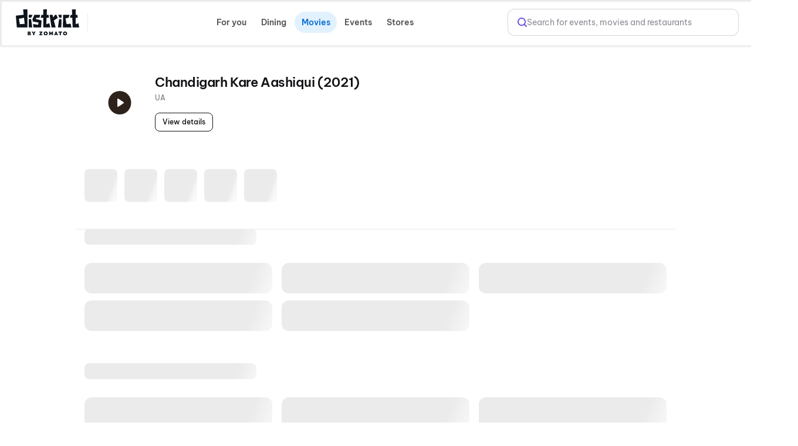

--- FILE ---
content_type: text/javascript
request_url: https://cdn.district.in/movies-web/_next/static/chunks/4448-8fc07a4fc8c8a31e.js
body_size: 2492
content:
(self.webpackChunk_N_E=self.webpackChunk_N_E||[]).push([[4448],{23457:function(e){var t;t=function(){return function(e,t,r){var n=t.prototype,o=function(e){return e&&(e.indexOf?e:e.s)},u=function(e,t,r,n,u){var a=e.name?e:e.$locale(),i=o(a[t]),l=o(a[r]),s=i||l.map(function(e){return e.slice(0,n)});if(!u)return s;var d=a.weekStart;return s.map(function(e,t){return s[(t+(d||0))%7]})},a=function(){return r.Ls[r.locale()]},i=function(e,t){return e.formats[t]||e.formats[t.toUpperCase()].replace(/(\[[^\]]+])|(MMMM|MM|DD|dddd)/g,function(e,t,r){return t||r.slice(1)})},l=function(){var e=this;return{months:function(t){return t?t.format("MMMM"):u(e,"months")},monthsShort:function(t){return t?t.format("MMM"):u(e,"monthsShort","months",3)},firstDayOfWeek:function(){return e.$locale().weekStart||0},weekdays:function(t){return t?t.format("dddd"):u(e,"weekdays")},weekdaysMin:function(t){return t?t.format("dd"):u(e,"weekdaysMin","weekdays",2)},weekdaysShort:function(t){return t?t.format("ddd"):u(e,"weekdaysShort","weekdays",3)},longDateFormat:function(t){return i(e.$locale(),t)},meridiem:this.$locale().meridiem,ordinal:this.$locale().ordinal}};n.localeData=function(){return l.bind(this)()},r.localeData=function(){var e=a();return{firstDayOfWeek:function(){return e.weekStart||0},weekdays:function(){return r.weekdays()},weekdaysShort:function(){return r.weekdaysShort()},weekdaysMin:function(){return r.weekdaysMin()},months:function(){return r.months()},monthsShort:function(){return r.monthsShort()},longDateFormat:function(t){return i(e,t)},meridiem:e.meridiem,ordinal:e.ordinal}},r.months=function(){return u(a(),"months")},r.monthsShort=function(){return u(a(),"monthsShort","months",3)},r.weekdays=function(e){return u(a(),"weekdays",null,null,e)},r.weekdaysShort=function(e){return u(a(),"weekdaysShort","weekdays",3,e)},r.weekdaysMin=function(e){return u(a(),"weekdaysMin","weekdays",2,e)}}},e.exports=t()},82664:function(e,t,r){"use strict";Object.defineProperty(t,"__esModule",{value:!0}),function(e,t){for(var r in t)Object.defineProperty(e,r,{enumerable:!0,get:t[r]})}(t,{default:function(){return i},noSSR:function(){return a}});let n=r(42430);r(52676),r(75271);let o=n._(r(49955));function u(e){return{default:(null==e?void 0:e.default)||e}}function a(e,t){return delete t.webpack,delete t.modules,e(t)}function i(e,t){let r=o.default,n={loading:e=>{let{error:t,isLoading:r,pastDelay:n}=e;return null}};e instanceof Promise?n.loader=()=>e:"function"==typeof e?n.loader=e:"object"==typeof e&&(n={...n,...e});let i=(n={...n,...t}).loader;return(n.loadableGenerated&&(n={...n,...n.loadableGenerated},delete n.loadableGenerated),"boolean"!=typeof n.ssr||n.ssr)?r({...n,loader:()=>null!=i?i().then(u):Promise.resolve(u(()=>null))}):(delete n.webpack,delete n.modules,a(r,n))}("function"==typeof t.default||"object"==typeof t.default&&null!==t.default)&&void 0===t.default.__esModule&&(Object.defineProperty(t.default,"__esModule",{value:!0}),Object.assign(t.default,t),e.exports=t.default)},76077:function(e,t,r){"use strict";Object.defineProperty(t,"__esModule",{value:!0}),Object.defineProperty(t,"LoadableContext",{enumerable:!0,get:function(){return n}});let n=r(42430)._(r(75271)).default.createContext(null)},49955:function(e,t,r){"use strict";Object.defineProperty(t,"__esModule",{value:!0}),Object.defineProperty(t,"default",{enumerable:!0,get:function(){return f}});let n=r(42430)._(r(75271)),o=r(76077),u=[],a=[],i=!1;function l(e){let t=e(),r={loading:!0,loaded:null,error:null};return r.promise=t.then(e=>(r.loading=!1,r.loaded=e,e)).catch(e=>{throw r.loading=!1,r.error=e,e}),r}class s{promise(){return this._res.promise}retry(){this._clearTimeouts(),this._res=this._loadFn(this._opts.loader),this._state={pastDelay:!1,timedOut:!1};let{_res:e,_opts:t}=this;e.loading&&("number"==typeof t.delay&&(0===t.delay?this._state.pastDelay=!0:this._delay=setTimeout(()=>{this._update({pastDelay:!0})},t.delay)),"number"==typeof t.timeout&&(this._timeout=setTimeout(()=>{this._update({timedOut:!0})},t.timeout))),this._res.promise.then(()=>{this._update({}),this._clearTimeouts()}).catch(e=>{this._update({}),this._clearTimeouts()}),this._update({})}_update(e){this._state={...this._state,error:this._res.error,loaded:this._res.loaded,loading:this._res.loading,...e},this._callbacks.forEach(e=>e())}_clearTimeouts(){clearTimeout(this._delay),clearTimeout(this._timeout)}getCurrentValue(){return this._state}subscribe(e){return this._callbacks.add(e),()=>{this._callbacks.delete(e)}}constructor(e,t){this._loadFn=e,this._opts=t,this._callbacks=new Set,this._delay=null,this._timeout=null,this.retry()}}function d(e){return function(e,t){let r=Object.assign({loader:null,loading:null,delay:200,timeout:null,webpack:null,modules:null},t),u=null;function l(){if(!u){let t=new s(e,r);u={getCurrentValue:t.getCurrentValue.bind(t),subscribe:t.subscribe.bind(t),retry:t.retry.bind(t),promise:t.promise.bind(t)}}return u.promise()}if(!i){let e=r.webpack?r.webpack():r.modules;e&&a.push(t=>{for(let r of e)if(t.includes(r))return l()})}function d(e,t){!function(){l();let e=n.default.useContext(o.LoadableContext);e&&Array.isArray(r.modules)&&r.modules.forEach(t=>{e(t)})}();let a=n.default.useSyncExternalStore(u.subscribe,u.getCurrentValue,u.getCurrentValue);return n.default.useImperativeHandle(t,()=>({retry:u.retry}),[]),n.default.useMemo(()=>{var t;return a.loading||a.error?n.default.createElement(r.loading,{isLoading:a.loading,pastDelay:a.pastDelay,timedOut:a.timedOut,error:a.error,retry:u.retry}):a.loaded?n.default.createElement((t=a.loaded)&&t.default?t.default:t,e):null},[e,a])}return d.preload=()=>l(),d.displayName="LoadableComponent",n.default.forwardRef(d)}(l,e)}function c(e,t){let r=[];for(;e.length;){let n=e.pop();r.push(n(t))}return Promise.all(r).then(()=>{if(e.length)return c(e,t)})}d.preloadAll=()=>new Promise((e,t)=>{c(u).then(e,t)}),d.preloadReady=e=>(void 0===e&&(e=[]),new Promise(t=>{let r=()=>(i=!0,t());c(a,e).then(r,r)})),window.__NEXT_PRELOADREADY=d.preloadReady;let f=d},29851:function(e,t,r){e.exports=r(82664)},34880:function(e,t,r){e.exports=r(43720)},82187:function(e,t){var r;!function(){"use strict";var n={}.hasOwnProperty;function o(){for(var e="",t=0;t<arguments.length;t++){var r=arguments[t];r&&(e=u(e,function(e){if("string"==typeof e||"number"==typeof e)return e;if("object"!=typeof e)return"";if(Array.isArray(e))return o.apply(null,e);if(e.toString!==Object.prototype.toString&&!e.toString.toString().includes("[native code]"))return e.toString();var t="";for(var r in e)n.call(e,r)&&e[r]&&(t=u(t,r));return t}(r)))}return e}function u(e,t){return t?e?e+" "+t:e+t:e}e.exports?(o.default=o,e.exports=o):void 0!==(r=(function(){return o}).apply(t,[]))&&(e.exports=r)}()},56384:function(e,t,r){"use strict";r.d(t,{Y:function(){return a}});var n=r(75271),o=r(14867);let u={some:0,all:1};function a(e,{root:t,margin:r,amount:a,once:i=!1}={}){let[l,s]=(0,n.useState)(!1);return(0,n.useEffect)(()=>{if(!e.current||i&&l)return;let n={root:t&&t.current||void 0,margin:r,amount:a};return function(e,t,{root:r,margin:n,amount:a="some"}={}){let i=(0,o.I)(e),l=new WeakMap,s=new IntersectionObserver(e=>{e.forEach(e=>{let r=l.get(e.target);if(!!r!==e.isIntersecting){if(e.isIntersecting){let r=t(e);"function"==typeof r?l.set(e.target,r):s.unobserve(e.target)}else r&&(r(e),l.delete(e.target))}})},{root:r,rootMargin:n,threshold:"number"==typeof a?a:u[a]});return i.forEach(e=>s.observe(e)),()=>s.disconnect()}(e.current,()=>(s(!0),i?void 0:()=>s(!1)),n)},[t,e,r,i]),l}}}]);

--- FILE ---
content_type: text/javascript
request_url: https://cdn.district.in/movies-web/_next/static/chunks/7276-3186635ff88811a4.js
body_size: 14092
content:
(self.webpackChunk_N_E=self.webpackChunk_N_E||[]).push([[7276],{71248:function(e,t,a){"use strict";var i=a(52676);a(75271);var r=a(82187),_=a.n(r),l=a(27956),n=a.n(l),o=a(8354);t.Z=e=>{let{type:t,size:a,btnText:r,onClickHandler:l,isDisabled:d,children:s,className:c="",icon:h="",ariaCustomLabel:m,width:u,height:b,padding:B,loader:g}=e,p=_()(n().btn,n()["is-".concat(t)],n()["is-".concat(a)],{[n()["".concat(t,"-disabled")]]:d},c,{[n().loaderText]:g&&"text"===t},{[n().loaderOutline]:g&&"outlined"===t});return(0,i.jsxs)("button",{disabled:d,className:p,onClick:e=>{!g&&l&&l(e)},"aria-label":m||r,style:{...b&&{height:b},...u&&{width:u},...B&&{padding:B}},children:[g&&(0,i.jsx)(o.default,{circularLoader:!0,width:"18px",height:"18px"}),!g&&("iconText"===t||"iconTextPrimary"===t)&&!!h&&(0,i.jsx)("i",{className:h}),!g&&(r||s)]})}},40966:function(e,t,a){"use strict";var i=a(52676),r=a(75271),_=a(30967),l=a(97089),n=a(99234),o=a(53639),d=a(97047),s=a(20906),c=a(71248),h=a(82187),m=a.n(h),u=a(31015),b=a.n(u),B=a(6683),g=a(59539),p=a(22651),x=a(92292),v=a(56322),H=a(42905),f=a(59955);t.Z=r.memo(e=>{var t,a;let{children:h=null,active:u=!1,title:S="",titleEllipsis:y=!1,subHeading:j="",description:w="",descriptionTitle:T="",primaryButton:C,secondaryButton:I,showCloseIcon:L=!0,showGrabber:k=!1,triggerClose:A,attachToElementID:N="__next",reserveSpaceForBottomBar:G=!1,customClass:W="",fullScreenMode:D,transparentMode:E,setIsMount:F,scrollHeader:M,edgeControl:P=!1,icon:Z,closeOnBgClick:O=!0,closeOnBgClickMotionDiv:z=!1,disableDrag:q=!1,disableCloseHandler:V=!1,eName:U="",imgBottonSheet:K=!1,customHeaderStyle:R={},customDrawerStyle:Q={},lightBg:X=!1,extraTrackingParams:J={},customChildStyle:Y={}}=e,$=(0,x.TL)(),ee=function(){let[e,t]=r.useState(!1);return r.useEffect(()=>{t(!0),F&&F(!0)},[]),e}(),[et,ea]=(0,l.H)(),ei=(0,n.c)(0),er=(0,o.o)(),e_=r.useRef(new Date().getTime()),el=(0,r.useCallback)(e=>{let{event_type:t=f.Bs.IMP,event_name:a,toast_message_text:i=null}=e;return{payload:{event_name:a,event_type:t,toast_message_text:i,...J},event_names:{tap:{action:t,ename:a},impression:{action:t,ename:a}}}},[J]),en=(0,r.useCallback)(e=>{let{eName:t,eType:a=f.Bs.IMP,toast_message_text:i=null,dataDog:r=!1}=e;(0,g.xL)({event_type:a,apps_flyer_tracking:!0,firebase_tracking:!0,data:el({event_type:a,event_name:"Bottom Sheet Open - "+t,toast_message_text:i}),dataDog:r})},[el]),eo=(0,r.useRef)(!1);(0,r.useEffect)(()=>{try{U&&!eo.current&&(en({eName:U,toast_message_text:S,dataDog:!0}),eo.current=!0)}catch(e){}},[U,en,S]),(0,r.useEffect)(()=>((0,B.r)(!0),()=>(0,B.r)(!1)),[]);let ed=function(e){for(var t=arguments.length,a=Array(t>1?t-1:0),i=1;i<t;i++)a[i-1]=arguments[i];e&&"function"==typeof e&&e(...a)},es=async()=>{if(V)return;let e="number"==typeof ei.get()?ei.get():0;await ea("#drawer",{y:[e,1e3]},{duration:.1}),(0,B.r)(!1),ed(A)},ec=(0,x.CG)(v.qh),eh=(0,x.CG)(v.py);if((0,r.useEffect)(()=>{if(eh&&e_.current===eh&&(null==ec?void 0:ec[null==e_?void 0:e_.current])===!0){(0,p.F$)(0),es(),(0,H.Gb)({...ec,[e_.current]:!1});return}void 0===ec[e_.current]&&((0,g.Km)({is_enabled:!1}),$((0,H.Gb)({...ec,[e_.current]:!0})))},[ec,$,eh]),(0,r.useEffect)(()=>{let e=e_.current;return()=>{(0,p.T9)(e)}},[]),!ee)return null;let em=document.getElementById(N);return em?(0,_.createPortal)((0,i.jsx)(i.Fragment,{children:u&&(0,i.jsx)("div",{ref:et,onClick:()=>{O&&es()},className:m()(b().container,{[b().fullScreenMode]:D,[b().transparentMode]:E,[b().bottomPadding]:D&&(!!(null==C?void 0:C.label)||!!(null==I?void 0:I.label)),[b().edgeControl]:P,[b().withIconUI]:!!Z,[b().lightBg]:X}),children:(0,i.jsx)(d.E.div,{id:"drawer",onClick:e=>{e.stopPropagation(),z&&es()},initial:{y:"100%"},animate:{y:"0%"},transition:{ease:(0,s._)(1,.77,0,.99),duration:.2},className:b().drawer,style:{y:ei,...Q},drag:!q&&"y",dragControls:er,onDrag:()=>{var e,t,a,i,r,_,l;!q&&!(0,p.xb)(null==et?void 0:null===(a=et.current)||void 0===a?void 0:null===(t=a.children)||void 0===t?void 0:null===(e=t[0])||void 0===e?void 0:e.classList)&&(0>=ei.get()&&et.current?(null==et?void 0:null===(r=et.current)||void 0===r?void 0:null===(i=r.children)||void 0===i?void 0:i[0])&&et.current.children[0].classList.add(b().disableTransform):(null==et?void 0:null===(l=et.current)||void 0===l?void 0:null===(_=l.children)||void 0===_?void 0:_[0])&&et.current.children[0].classList.remove(b().disableTransform))},onDragEnd:()=>{ei.get()>=120&&es()},dragListener:!1,dragConstraints:{top:0,bottom:0},dragElastic:{top:0,bottom:1},onPointerDown:e=>{er.start(e)},children:K&&(null==r?void 0:null===(a=r.Children)||void 0===a?void 0:null===(t=a.toArray(h))||void 0===t?void 0:t.length)>0?(0,i.jsxs)("div",{className:b().imgBottomSheet,children:[k&&!(0,p.nI)()&&(0,i.jsx)("div",{className:b().dragBtnWrapImg,children:(0,i.jsx)("span",{"data-testid":"grabber",className:b().grabber})}),L&&(0,i.jsx)("span",{className:b().crossIconConImgDiv,children:(0,i.jsx)("i",{className:b().crossIconCircle,"data-testid":"close-icon",onClick:()=>{es(),(0,g.cG)()}})}),(0,i.jsx)("div",{style:{...Y},"data-testid":"children",className:b().children,children:h})]}):(0,i.jsxs)(i.Fragment,{children:[!(0,p.nI)()&&(0,i.jsx)("div",{className:b().dragBtnWrap,children:k&&(0,i.jsx)("span",{"data-testid":"grabber",className:b().grabber})}),(0,i.jsx)("div",{className:b().wrapper,children:(0,i.jsxs)("div",{role:"presentation",className:m()(b().bottomSheetContent,{[b().extraBottomPadding]:G},W),"data-testid":"bottom-sheet",children:[(!!S||!!j||L||!!Z)&&(0,i.jsxs)("div",{style:{...R},className:m()(b().bottomSheetHeader,{[b().scrollHeader]:M}),children:[!!Z&&(0,i.jsx)("img",{src:Z,className:b().icon,alt:""}),(0,i.jsxs)("div",{className:m()(b().header,{[b().ellipsis]:y}),children:[!!S&&(0,i.jsx)("span",{className:m()(b().label),role:"heading","aria-level":2,"data-testid":"title",children:S}),!!j&&(0,i.jsx)("span",{className:m()(b().subHeading),children:j})]}),!!L&&(0,i.jsx)("span",{className:b().crossIconCon,children:(0,i.jsx)("i",{className:b().crossIconCircle,"data-testid":"close-icon",onClick:()=>{es(),(0,g.cG)()}})})]}),!!T&&(0,i.jsx)("p",{"data-testid":"description-title",className:b().descriptionTitle,children:T}),!!w&&(0,i.jsx)("p",{"data-testid":"description",className:m()(b().description,{[b().desctiptionWithTitle]:!!T}),children:w}),r.Children.toArray(h).length>0&&(0,i.jsx)("div",{"data-testid":"children",className:b().children,style:{...Y},children:h}),(null==C?void 0:C.label)&&(0,i.jsx)(c.Z,{...C,btnText:null==C?void 0:C.label,className:m()("zero-horizontal-margin full-width",b().panX,null==C?void 0:C.customClass),emphasis:"high",size:"large"}),(null==I?void 0:I.label)&&(0,i.jsx)(c.Z,{...I,onClickHandler:()=>{if(null==I?void 0:I.onClickHandler){I.onClickHandler();return}es()},className:m()("zero-horizontal-margin full-width",b().panX,null==I?void 0:I.customClass,b().secondaryBtn),btnText:null==I?void 0:I.label,emphasis:"medium",size:"large"})]})})]})})})}),em):null})},35524:function(e,t,a){"use strict";a.d(t,{Z:function(){return v}});var i=a(52676),r=a(75271),_=a(76058),l=a(11551);let n=async e=>{let t="".concat(_.gd.sentiment,"?entityId=").concat(e);return await (0,l.Z)(t,{method:l.W.GET,includeHeaders:!0,requiresLogin:!0})};var o=a(82187),d=a.n(o),s=a(28295),c=a.n(s),h=a(59539),m=a(92292),u=a(30570),b=a(56667),B=a(22651),g=a(56322),p=a(1573),x=a(5312);function v(e){let{entityId:t,compact:a,initState:o,clickEvent:s}=e,v=(0,m.TL)(),H=(0,m.CG)(u.Ei),[f,S]=(0,r.useState)(o||!1),[y,j]=(0,r.useState)(""),w=(0,m.CG)(x.mW);(0,r.useEffect)(()=>{"boolean"==typeof o&&S(o)},[o]),(0,r.useEffect)(()=>{"boolean"!=typeof o&&I(t)},[t]);let T=(0,m.CG)(g.VA),C=(0,r.useCallback)(e=>{v({type:"movies/setCinemaLikedMap",payload:e})},[v]),I=(0,r.useCallback)(async e=>{if((0,p.SC)()){let e=await (0,h.DB)({});if(!(null==e?void 0:e.is_user_logged_in))return}else if(!(null==w?void 0:w.user_id))return;if("number"==typeof(null==H?void 0:H[e])){S((null==H?void 0:H[e])===1);return}let t=await n(e);S((null==t?void 0:t.sentimentValue)===1),C({[e]:(null==t?void 0:t.sentimentValue)||0})},[H,C,null==w?void 0:w.user_id]);(0,r.useEffect)(()=>{!(0,p.SC)()&&y&&(null==w?void 0:w.user_id)&&(k({action:y,cinema_id:t}),S("like"===y),C({[t]:"like"===y?1:0}),j(""))},[null==w?void 0:w.user_id,y,t,C]);let L=(0,r.useCallback)((0,b.Z)(async(e,t)=>{if((0,h.cG)(),!(0,p.SC)()){if(!(null==w?void 0:w.user_id)){j(t),v({type:"user/setShowLoginModal",payload:!0});return}k({action:t,cinema_id:e}),S("like"===t),C({[e]:"like"===t?1:0});return}let a=await (0,h.DB)({is_login_required:!0});if(!(null==a?void 0:a.is_user_logged_in))return;S("like"===t);let i="ios"===(0,B.HG)()?"ed_api_call_on_tap":"api_call_on_tap",r=await (0,h.Ij)({type:i,[i]:{post_body:JSON.stringify({action:t,cinema_id:e}),url:"/gw/consumer/update_cinema_like"}});(null==r?void 0:r.status)==="success"&&(S("like"===t),C({[e]:"like"===t?1:0}))},1e3),[C,w,v]),k=async e=>{let{action:t,cinema_id:a}=e,i=_._Q.cinemaLike;return await (0,l.Z)(i,{method:l.W.POST,includeHeaders:!0,requiresLogin:!0,body:{post_body:{action:t,cinema_id:a}}})};return(0,i.jsx)("div",{onClick:()=>{L(t,f?"unlike":"like"),s&&s(f?"Heart Removed":"Heart Clicked")},className:f?d()(c().redHeartSolid,c().favOn,{[c().compact]:a}):d()(T?c().favoriteOffWhiteLight:c().favoriteOffWhite,c().favOff,{[c().compact]:a}),"aria-label":"".concat(f?"Dislike":"Like"),role:"button"})}},20143:function(e,t,a){"use strict";var i=a(52676);a(75271);var r=a(29851);let _=a.n(r)()(()=>Promise.all([a.e(3300),a.e(3975),a.e(2613)]).then(a.bind(a,32613)),{loadableGenerated:{webpack:()=>[32613]}});t.Z=e=>{let{FallbackComponent:t=_,onReset:a=()=>{},onError:r=e=>{},children:l}=e;return(0,i.jsx)(i.Fragment,{children:l})}},41337:function(e,t,a){"use strict";var i=a(52676);a(75271);var r=a(34880),_=a.n(r);t.Z=()=>(0,i.jsx)(i.Fragment,{children:(0,i.jsx)(_(),{children:(0,i.jsx)("meta",{name:"viewport",content:"width=device-width,initial-scale=1,minimum-scale=1,maximum-scale=1,user-scalable=no,viewport-fit=cover"})})})},4058:function(e,t,a){"use strict";a.d(t,{Z:function(){return H}});var i=a(52676),r=a(75271),_=a(88581),l=a.n(_),n=a(84074),o=a.n(n),d=a(82187),s=a.n(d),c=a(92292),h=e=>{let{onChange:t,inputValue:a,searchInputRef:_,onSearchEndEvent:l,animate:n=!0,placeholderText:d,onClick:h=()=>{},noPadding:m=!1,disableSearchReset:u=!1,transparentBg:b=!1,autoFocus:B=!1,showSlideAnim:g=!1,ariaLabel:p="",closeHandler:x,defaultSearchValue:v}=e,H=(0,r.useRef)(null);return(0,c.t$)(H,()=>{var e,t;return null===(t=document)||void 0===t?void 0:null===(e=t.getElementById("inputId"))||void 0===e?void 0:e.blur()}),(0,i.jsxs)("div",{className:s()(o().animTextInputWrap,{[o().noPadding]:m,[o().disableSearchReset]:u,[o().transparentBg]:b}),ref:H,children:[(0,i.jsxs)("div",{className:s()(o().animTextInputCon,{[o().showSlideAnim]:!1}),children:[(0,i.jsx)("input",{type:"search",spellCheck:"false",value:a,defaultValue:v,onChange:t,ref:_,className:o().animInput,onBlur:l?()=>l():()=>{},placeholder:d&&!n?d:"",onClick:()=>h(),autoFocus:B,"aria-label":p||"",id:"inputId"}),(0,i.jsx)("i",{className:o().searchIcon}),!a&&n&&(0,i.jsxs)("div",{className:o().animPlaceholder,children:["Search for",(0,i.jsxs)("div",{className:o().animTextWrap,children:[(0,i.jsx)("span",{children:(0,i.jsx)("q",{children:"Chennai"})}),(0,i.jsx)("span",{children:(0,i.jsx)("q",{children:"New Delhi"})}),(0,i.jsx)("span",{children:(0,i.jsx)("q",{children:"Bengaluru"})}),(0,i.jsx)("span",{children:(0,i.jsx)("q",{children:"Mumbai"})}),(0,i.jsx)("span",{children:(0,i.jsx)("q",{children:"Rajahmundry"})}),(0,i.jsx)("span",{children:(0,i.jsx)("q",{children:"Guntur"})}),(0,i.jsx)("span",{children:(0,i.jsx)("q",{children:"Lucknow"})}),(0,i.jsx)("span",{children:(0,i.jsx)("q",{children:"Chennai"})})]})]})]}),(0,i.jsx)("div",{onClick:x,className:o().closeBtn,children:"Cancel"})]})},m=a(31777),u=a(42489),b=a(97047),B=a(20906),g=a(35524),p=a(63028),x=a(56322),v=a(30570),H=r.memo(e=>{let{headerProps:t}=e,{showHeader:a=!1,heading:_="",subHeading:n="",search:o=!1,onChange:d=()=>{},navigateBack:H=()=>{},iconObj:f,showHeadingOnScroll:S,showHeading:y,searchPlaceHolder:j="Search for theatres",closeSearch:w,heartEntityId:T="",searchClickEvent:C,heartClickEvent:I,defaultSearchValue:L,onCloseSearch:k,showBackButton:A=!0,logo:N="",rightIcon:G=[],ellipsisSubHeading:W=!0}=t||{},[D,E]=(0,r.useState)(!!L),F=(0,c.CG)(v.Ei),[M,P]=(0,r.useState)(!1),Z=(0,c.CG)(x.o7),O=(0,r.useCallback)((0,m.Z)(e=>{d(e)},200),[]),z=(0,r.useCallback)(()=>{E(!1),O(null),k&&k()},[O]);(0,r.useEffect)(()=>{w&&z()},[w,z]);let q=()=>{var e;C&&C();let t=(null===(e=document.getElementById("toScrollClientHeight"))||void 0===e?void 0:e.clientHeight)||0;if(t){let e=document.getElementById("mainScrollDiv");null==e||e.scrollTo({top:t,behavior:"smooth"})}P(!0),E(e=>!e)},{showTimer:V,isSubtitleTimer:U}=(0,c.CG)(x.o7);return a?(0,i.jsxs)(i.Fragment,{children:[(0,i.jsxs)("header",{className:l().header,children:[(0,i.jsxs)("div",{className:l().leftCon,children:[!M&&A&&(0,i.jsx)("i",{className:l().backIcon,onClick:()=>{H()}}),N&&(0,i.jsx)("img",{className:l().logo,src:N,alt:"logo"}),(0,i.jsxs)("div",{className:l().headingWrap,children:[!!_&&!D&&(0,i.jsx)("h1",{className:s()(l().heading,{[l().withSubheading]:!!n,[l().showHeadingOnScroll]:S,[l().showHeading]:y,[l().searchPadding]:o,[l().cinemaPadding]:!!T,[l().hideIt]:M}),children:_}),!!n&&(0,i.jsx)("h4",{className:s()(l().subHeading,{[l().subHeadingEllipsis]:W}),children:n}),V&&U&&(0,i.jsx)("div",{className:s()(l().timerDiv,{[l().hiddenTimer]:!(null==Z?void 0:Z.timerVisible)}),children:(0,i.jsx)(p.Z,{})})]})]}),o&&!D&&(0,i.jsx)("i",{className:s()(l().searchIcon,{[l().searchIconPadding]:!!T,[l().hideIt]:M}),onClick:()=>q()}),(0,i.jsx)("div",{className:l().rightCon,children:null==G?void 0:G.map((e,t)=>(0,i.jsxs)("div",{className:l().rightIcon,onClick:()=>{e.cb&&e.cb()},children:[(0,i.jsx)("img",{src:e.src,alt:""}),(null==e?void 0:e.text)&&(0,i.jsx)("div",{children:null==e?void 0:e.text})]},t))}),!!T&&!D&&(0,i.jsx)("div",{className:s()(l().cinemaIcon,{[l().hideIt]:M}),children:(0,i.jsx)(g.Z,{clickEvent:I,entityId:T,initState:"number"==typeof F[T]?1===F[T]:void 0})}),!!Object.keys(f||{}).length&&(0,i.jsxs)("div",{className:s()(l().iconWrap,{[l().disable]:null==f?void 0:f.isDisabled}),onClick:()=>!!(null==f?void 0:f.clickHandler)&&f.clickHandler(),children:[(0,i.jsx)("i",{className:"".concat(null==f?void 0:f.icon)}),!!(null==f?void 0:f.text)&&(0,i.jsx)("label",{children:f.text}),!!(null==f?void 0:f.subText)&&(0,i.jsx)("label",{className:l().subtext,children:f.subText})]}),(0,i.jsx)(u.M,{mode:"wait",onExitComplete:()=>{P(!1),z()},children:o&&D&&(0,i.jsx)(b.E.div,{className:l().inputWrap,initial:{maxWidth:L?"100%":"0"},...L?{}:{animate:{maxWidth:"100%"},exit:{maxWidth:"0",opacity:"0"},transition:{ease:(0,B._)(0,.35,.96,.62),maxWidth:{duration:.32},opacity:{duration:.2,delay:.12}}},children:(0,i.jsx)(h,{onChange:O,animate:!1,placeholderText:j,noPadding:!0,transparentBg:!0,autoFocus:!0,showSlideAnim:!0,closeHandler:()=>{z()},defaultSearchValue:L})})})]}),V&&!U&&(0,i.jsx)("div",{className:s()(l().timerDiv,{[l().hiddenTimer]:!(null==Z?void 0:Z.timerVisible)}),children:(0,i.jsx)(p.Z,{})})]}):null})},63028:function(e,t,a){"use strict";a.d(t,{Z:function(){return g}});var i=a(52676),r=a(59955),_=a(98285),l=a.n(_),n=a(75271),o=a(42905),d=a(92292),s=a(82187),c=a.n(s),h=a(30570),m=a(22651),u=a(42489),b=a(97047),B=a(56322);function g(){let e=(0,d.TL)(),t=(0,d.CG)(h.iq),a=(0,d.CG)(h.Yn),{isSubtitleTimer:_}=(0,d.CG)(B.o7),s=(0,n.useRef)(null),g=(0,n.useRef)(null),[p,x]=(0,n.useState)("var(--color-text-success)"),[v,H]=(0,n.useState)({minutes:"",seconds:""}),f=(0,n.useCallback)(()=>{if(!(0,m.xb)(t)||(null==a?void 0:a.resumeBookingEnabled)){if((0,m.xb)(t)&&(0,m.xb)(a))return;if(!s.current){let e=0;e=(0,m.xb)(t)?(0,m.o_)(null==a?void 0:a.cartCreatedAt,null==a?void 0:a.activeCartDuration):(0,m.o_)(null==t?void 0:t.cartCreatedAt,null==t?void 0:t.activeCartDuration),s.current=new Date().getTime()+1e3*e}g.current&&clearInterval(g.current)}else s.current||(s.current=new Date().getTime()+6e4*r.L8);g.current=setInterval(function(){let t=s.current-new Date().getTime(),a=Math.floor(t%36e5/6e4);a<10&&(a="".concat(a));let i=Math.floor(t%6e4/1e3);i<10&&(i="0".concat(i));let _=Math.max(t/(6e4*r.L8)*100,0);if(_<30&&x("var(--color-text-warning)"),_<10&&x("var(--color-text-error)"),t<0){clearInterval(g.current),e((0,o.cm)({timerExpired:!0}));return}H({minutes:a,seconds:i})},1e3)},[t,a,e]);return((0,n.useEffect)(()=>{let e=()=>{document.hidden||(clearInterval(g.current),f())};return f(),document.addEventListener("visibilitychange",e),()=>{clearInterval(g.current),s.current=null,document.removeEventListener("visibilitychange",e)}},[f]),_)?(0,i.jsx)(u.M,{children:Number(v.minutes)||Number(v.seconds)?(0,i.jsx)(b.E.div,{initial:{opacity:0},animate:{opacity:1},exit:{opacity:0},transition:{duration:.8},children:(0,i.jsxs)("div",{className:l().timeOutCounter,children:["Complete your booking in"," ",String(v.minutes).split("").map((e,t)=>(0,i.jsx)("span",{style:{color:p},className:c()(l().timeDigits),children:e},t)),(0,i.jsx)("span",{style:{color:p},className:c()(l().timeColon),children:":"},"colon"),String(v.seconds).split("").map((e,t)=>(0,i.jsx)("span",{style:{color:p},className:c()(l().timeDigits),children:e},t))," ","mins"]})}):null}):(0,i.jsx)(u.M,{children:Number(v.minutes)||Number(v.seconds)?(0,i.jsx)(b.E.div,{className:l().timerBox,initial:{opacity:0},animate:{opacity:1},exit:{opacity:0},transition:{duration:.8},children:(0,i.jsxs)("div",{className:l().timeOutCounter,children:["Complete your booking in"," ",String(v.minutes).split("").map((e,t)=>(0,i.jsx)("span",{style:{color:p},className:c()(l().timeDigits),children:e},t)),(0,i.jsx)("span",{style:{color:p},className:c()(l().timeColon),children:":"},"colon"),String(v.seconds).split("").map((e,t)=>(0,i.jsx)("span",{style:{color:p},className:c()(l().timeDigits),children:e},t))," ","mins"]})}):null})}},8354:function(e,t,a){"use strict";a.r(t),a.d(t,{default:function(){return u}});var i=a(52676),r=a(75271),_=a(42520),l=a.n(_),n=a(82187),o=a.n(n),d=a(92292),s=a(30570),c=a(22651),h=a(29851);let m=a.n(h)()(()=>Promise.all([a.e(885),a.e(9065),a.e(507)]).then(a.bind(a,69065)),{loadableGenerated:{webpack:()=>[69065]},ssr:!1});var u=r.memo(e=>{let{transparent:t=!1,text:a,bottom:_,zIndex:n,circularLoader:h=!1,width:u="24px",height:b="24px",customBackdropStyle:B={},color:g="",timeMessages:p=[]}=e,x=(0,d.CG)(s.Mw),[v,H]=r.useState(""),f=(0,r.useRef)([]);return((0,r.useEffect)(()=>{null==p||p.forEach(e=>{let t=setTimeout(()=>{H(e.message)},1e3*e.time);f.current.push(t)})},[p]),(0,r.useEffect)(()=>{let e=f.current;return()=>{e.forEach(e=>clearTimeout(e))}},[]),h)?(0,i.jsx)("div",{className:o()(l().circularLoader,{[l().blackLoader]:"black"==g}),style:{width:u,height:b}}):(0,i.jsx)("div",{className:"hidden-xs",children:(0,i.jsxs)(i.Fragment,{children:[(0,i.jsx)("div",{className:o()(l().loaderBackdrop,{[l().transparent]:t,[l().loaderModalTimerBg]:v}),style:{...B,...n&&{zIndex:n}}}),(0,i.jsxs)("div",{className:o()(l().loaderModal,{[l().loaderModalTimer]:!!v}),style:_?{top:"unset",bottom:_,...n&&{zIndex:n}}:{...n&&{zIndex:n}},children:[(0,c.xb)(x)?(0,i.jsx)("div",{className:o()(l().circularLoader,{[l().blackLoader]:"black"==g})}):(0,i.jsx)("div",{className:l().lottieContainer,children:(0,i.jsx)(m,{options:{loop:!0,autoplay:!0,rendererSettings:{preserveAspectRatio:"xMidYMid slice"},animationData:JSON.parse(JSON.stringify(x))},width:"100%",height:"100%",isClickToPauseDisabled:!0})}),!!v&&!a&&(0,i.jsx)("div",{className:l().text,children:v}),!!a&&(0,i.jsx)("div",{className:l().text,children:a})]})]})})})},70500:function(e,t,a){"use strict";var i=a(52676);a(75271);var r=a(70886),_=a(40966);let l=()=>(0,i.jsxs)("svg",{width:"321",height:"235",viewBox:"0 0 321 235",fill:"none",xmlns:"http://www.w3.org/2000/svg",children:[(0,i.jsx)("rect",{x:"295.263",y:"204.25",width:"1.91074",height:"4.30884",rx:"0.955369",transform:"rotate(-84.4865 295.263 204.25)",fill:"#855EED"}),(0,i.jsx)("rect",{x:"295.622",y:"199.135",width:"2.09379",height:"4.30884",rx:"1",transform:"rotate(-84.4865 295.622 199.135)",fill:"#855EED"}),(0,i.jsx)("path",{d:"M289.038 205.755C286.835 205.583 285.189 203.658 285.361 201.456L285.608 198.302C285.78 196.099 287.704 194.453 289.907 194.625L295.544 195.065C296.094 195.108 296.506 195.59 296.463 196.14L295.749 205.276C295.706 205.827 295.225 206.239 294.674 206.196L289.038 205.755Z",fill:"#BBA5F7"}),(0,i.jsx)("path",{d:"M286.158 199.849C279.817 199.668 274.926 197.493 271.415 195.533C265.372 192.158 258.802 185.174 254.363 181.55C249.924 177.927 246.091 175.108 240.232 174.938C234.749 174.779 231.511 176.459 227.174 179.116",stroke:"#BBA5F7","stroke-width":"3","stroke-linecap":"round"}),(0,i.jsx)("path",{d:"M91.6897 179.174L77 193V210L243.5 214V195.5L229.893 179.767C228.373 178.01 226.165 177 223.842 177H97.1726C95.1347 177 93.1737 177.778 91.6897 179.174Z",fill:"#362E54"}),(0,i.jsx)("rect",{x:"74",y:"191",width:"171",height:"32",rx:"9",fill:"url(#paint0_linear_733_4247)",stroke:"#131316","stroke-width":"2"}),(0,i.jsx)("circle",{cx:"93",cy:"207",r:"8",fill:"#FAFAFA"}),(0,i.jsx)("circle",{cx:"93",cy:"207",r:"5",fill:"#9470F5"}),(0,i.jsx)("circle",{opacity:"0.12",cx:"128.5",cy:"206.5",r:"2.5",fill:"#131316"}),(0,i.jsx)("circle",{cx:"118.5",cy:"206.5",r:"2.5",fill:"#FAFAFA"}),(0,i.jsx)("circle",{opacity:"0.12",cx:"138.5",cy:"206.5",r:"2.5",fill:"#131316"}),(0,i.jsx)("circle",{opacity:"0.12",cx:"148.5",cy:"206.5",r:"2.5",fill:"#131316"}),(0,i.jsx)("rect",{opacity:"0.3",x:"205",y:"202",width:"31",height:"9",rx:"3",fill:"#131316"}),(0,i.jsx)("path",{d:"M103.473 106.245C103.488 105.553 104.053 105 104.746 105C105.441 105 106.008 105.559 106.018 106.254L107 175H102L103.473 106.245Z",fill:"#BBA5F7"}),(0,i.jsx)("rect",{opacity:"0.3",x:"228.526",y:"76.7329",width:"31.2241",height:"31.2241",rx:"5.20402",fill:"#BBA5F7"}),(0,i.jsx)("rect",{x:"230.782",y:"78.9879",width:"26.714",height:"26.714",rx:"2.94894",stroke:"#131316","stroke-width":"1.0408"}),(0,i.jsx)("circle",{cx:"244.139",cy:"87.5746",r:"2.16834",fill:"#131316"}),(0,i.jsx)("circle",{cx:"239.802",cy:"97.1154",r:"2.16834",fill:"#131316"}),(0,i.jsx)("circle",{cx:"248.475",cy:"97.1154",r:"2.16834",fill:"#131316"}),(0,i.jsx)("path",{opacity:"0.5",d:"M27 227.571H292.5",stroke:"#524871"}),(0,i.jsx)("rect",{x:"88",y:"224",width:"16",height:"3",rx:"1.5",fill:"#524871"}),(0,i.jsx)("rect",{x:"212",y:"224",width:"16",height:"3",rx:"1.5",fill:"#524871"}),(0,i.jsxs)("g",{opacity:"0.23",children:[(0,i.jsx)("rect",{x:"37.25",y:"61.7629",width:"85.5532",height:"61.1643",rx:"1",fill:"#453F5A"}),(0,i.jsx)("rect",{x:"47.9492",y:"71.825",width:"64.1543",height:"41.0403",rx:"1",fill:"#131316"})]}),(0,i.jsx)("path",{d:"M46.6069 104.24L59.5131 93.1824L70.747 102.723L92.0285 82.1491L113.446 104.24",stroke:"#1F1D26","stroke-width":"3"}),(0,i.jsx)("defs",{children:(0,i.jsxs)("linearGradient",{id:"paint0_linear_733_4247",x1:"73.7258",y1:"210.362",x2:"152.927",y2:"152.523",gradientUnits:"userSpaceOnUse",children:[(0,i.jsx)("stop",{"stop-color":"#8760F4"}),(0,i.jsx)("stop",{offset:"1","stop-color":"#B298F9"})]})})]});t.Z=e=>{let{}=e;return(0,i.jsx)(_.Z,{disableDrag:!0,disableCloseHandler:!0,fullScreenMode:!0,active:!0,showCloseIcon:!1,triggerClose:()=>{},eName:"Offline",children:(0,i.jsx)(r.default,{noChildrenMode:!0,svgImgSrc:l(),heading:"You are offline",subHeading:"Try checking your internet connection and refresh the page",ctaAction2:()=>{},ctaLabel2:"Refresh",noPadding:!0})})}},6683:function(e,t,a){"use strict";a.d(t,{G:function(){return r},r:function(){return i}});let i=(e,t)=>{};function r(e){let{src:t,async:a=!1,defer:i=!1,crossOrigin:r=null,onload:_=()=>{}}=e;if(t){let e=document.createElement("script");e.src=t,e.async=a,e.defer=i,e.onload=_,r&&(e.crossOrigin=r),document.head.appendChild(e)}}},31777:function(e,t,a){"use strict";let i="object"==typeof a.g&&null!==a.g&&a.g.Object===Object&&a.g,r="object"==typeof globalThis&&null!==globalThis&&globalThis.Object===Object&&globalThis,_="object"==typeof self&&null!==self&&self.Object===Object&&self,l=r||i||_||Function("return this")();t.Z=function(e,t,a){let i,r,_,n,o,d;let s=0,c=!1,h=!1,m=!0,u=!t&&0!==t&&"function"==typeof l.requestAnimationFrame;if("function"!=typeof e)throw TypeError("Expected a function");function b(t){let a=i,_=r;return i=r=void 0,s=t,n=e.apply(_,a)}function B(e,t){return u?(l.cancelAnimationFrame(o),l.requestAnimationFrame(e)):setTimeout(e,t)}function g(e){let a=e-d,i=e-s;return void 0===d||a>=t||a<0||h&&i>=_}function p(){let e=Date.now();if(g(e))return x(e);o=B(p,function(e){let a=e-d,i=e-s,r=t-a;return h?Math.min(r,_-i):r}(e))}function x(e){return(o=void 0,m&&i)?b(e):(i=r=void 0,n)}function v(){for(var e,a=arguments.length,_=Array(a),l=0;l<a;l++)_[l]=arguments[l];let m=Date.now(),u=g(m);if(i=_,r=this,d=m,u){if(void 0===o)return s=e=d,o=B(p,t),c?b(e):n;if(h)return o=B(p,t),b(d)}return void 0===o&&(o=B(p,t)),n}return t=+t||0,"object"==typeof a&&(c=!!a.leading,_=(h="maxWait"in a)?Math.max(+a.maxWait||0,t):_,m="trailing"in a?!!a.trailing:m),v.cancel=function(){void 0!==o&&function(e){if(u){l.cancelAnimationFrame(e);return}clearTimeout(e)}(o),s=0,i=d=r=o=void 0},v.flush=function(){return void 0===o?n:x(Date.now())},v.pending=function(){return void 0!==o},v}},56667:function(e,t){"use strict";t.Z=function(e,t){let a=0;return function(){for(var i=arguments.length,r=Array(i),_=0;_<i;_++)r[_]=arguments[_];let l=new Date().getTime();l-a<t||(a=l,e(...r))}}},84074:function(e){e.exports={clear:"AnimatedSearchBar_clear__O_dHY",fullWidth:"AnimatedSearchBar_fullWidth__8D_ny",hide:"AnimatedSearchBar_hide__KVwB_",show:"AnimatedSearchBar_show__Fam5G",cursor:"AnimatedSearchBar_cursor__6GIRh",capitalize:"AnimatedSearchBar_capitalize__Tybr7",whiteBG:"AnimatedSearchBar_whiteBG__vLalN",disFlex:"AnimatedSearchBar_disFlex__5Ax8n",col:"AnimatedSearchBar_col__4TezK",row:"AnimatedSearchBar_row__rR2U3",BB:"AnimatedSearchBar_BB__5bpE0",Bfull:"AnimatedSearchBar_Bfull__vKUMV",BT:"AnimatedSearchBar_BT___eBkj",ellipsis:"AnimatedSearchBar_ellipsis__P6GWh",truncate:"AnimatedSearchBar_truncate__039_M",shimmerGradient:"AnimatedSearchBar_shimmerGradient__qk6b2",shimmer:"AnimatedSearchBar_shimmer__X2Pn9",boxShadow:"AnimatedSearchBar_boxShadow__3Wdad",heading:"AnimatedSearchBar_heading__KI4ep",staalichesHeading:"AnimatedSearchBar_staalichesHeading__ArvFg",display1:"AnimatedSearchBar_display1__3d_KE",display2:"AnimatedSearchBar_display2__4vkF9",display3:"AnimatedSearchBar_display3__CYFoI",heading1:"AnimatedSearchBar_heading1__lxjDH",heading2:"AnimatedSearchBar_heading2__qIB9p",heading3:"AnimatedSearchBar_heading3__HX_HR",title1:"AnimatedSearchBar_title1__jH_ln",title2:"AnimatedSearchBar_title2__4_5v1",title3:"AnimatedSearchBar_title3__20Hvq",title4:"AnimatedSearchBar_title4__8yJ0D",body1:"AnimatedSearchBar_body1__1_ptA",body2:"AnimatedSearchBar_body2__6zmzd",animTextInputWrap:"AnimatedSearchBar_animTextInputWrap__uGYOC",closeBtn:"AnimatedSearchBar_closeBtn__ovCxr",animTextInputCon:"AnimatedSearchBar_animTextInputCon__e51t6",animInput:"AnimatedSearchBar_animInput__iuqxe",body3:"AnimatedSearchBar_body3__3j8Zx",label1:"AnimatedSearchBar_label1__NzQjf",animPlaceholder:"AnimatedSearchBar_animPlaceholder__R0j2K",label2:"AnimatedSearchBar_label2__1D__R",label3:"AnimatedSearchBar_label3__RilHX",label4:"AnimatedSearchBar_label4__QJnI2",label5:"AnimatedSearchBar_label5__wbE3N",label6:"AnimatedSearchBar_label6__W5Rij",divider1:"AnimatedSearchBar_divider1__dQy9K",divider2:"AnimatedSearchBar_divider2__NcZ7I",divider3:"AnimatedSearchBar_divider3__SQQ7D","icon-sm":"AnimatedSearchBar_icon-sm___F3U5","icon-md":"AnimatedSearchBar_icon-md__MjhP3","icon-lg":"AnimatedSearchBar_icon-lg__Tv2KW",button1:"AnimatedSearchBar_button1__bAmzu",button2:"AnimatedSearchBar_button2__IbGCb",button3:"AnimatedSearchBar_button3__7U32_",imageInvert:"AnimatedSearchBar_imageInvert__yw240",scrollBar:"AnimatedSearchBar_scrollBar__yqLdP",searchIcon:"AnimatedSearchBar_searchIcon__nAWW5",animTextWrap:"AnimatedSearchBar_animTextWrap__L53OU",wordsAnim:"AnimatedSearchBar_wordsAnim__DrXmb",noPadding:"AnimatedSearchBar_noPadding__Sc8ZB",disableSearchReset:"AnimatedSearchBar_disableSearchReset__Ozl6b",showSlideAnim:"AnimatedSearchBar_showSlideAnim__QVx6Q",inputSlideAnim:"AnimatedSearchBar_inputSlideAnim__u2QJg"}},27956:function(e){e.exports={clear:"Button_clear__N_Zuk",fullWidth:"Button_fullWidth__o3Juz",btn:"Button_btn___t8GZ",hide:"Button_hide__FIDbt",show:"Button_show__asYCb",cursor:"Button_cursor__pUkRE",capitalize:"Button_capitalize__VbXt4",whiteBG:"Button_whiteBG__QPytS",disFlex:"Button_disFlex__X19pS",col:"Button_col__tWmt3",row:"Button_row__U9QEt",BB:"Button_BB__yX_mK",Bfull:"Button_Bfull__D10sy",BT:"Button_BT__xKTNk",ellipsis:"Button_ellipsis__GQW5f",truncate:"Button_truncate___qt_w",shimmerGradient:"Button_shimmerGradient__gzI34",shimmer:"Button_shimmer__SoI1k",boxShadow:"Button_boxShadow__GAfEk",heading:"Button_heading__YHh6v",staalichesHeading:"Button_staalichesHeading__MN_nI",display1:"Button_display1__qv29i",display2:"Button_display2__GXATp",display3:"Button_display3__U32oe",heading1:"Button_heading1__AgjEw",heading2:"Button_heading2__GWRgm",heading3:"Button_heading3__GcZsc",title1:"Button_title1__oe4Uq",title2:"Button_title2__M9zMs",title3:"Button_title3___u5jc",title4:"Button_title4__Jjlz_",body1:"Button_body1__eVtO5",body2:"Button_body2__n4qIo",body3:"Button_body3__T9hrU",label1:"Button_label1__9TF8Z",label2:"Button_label2__INM2b",label3:"Button_label3__O33Ul",label4:"Button_label4__wS68G",label5:"Button_label5__SMCny",label6:"Button_label6__9g78s",divider1:"Button_divider1__j_Cs5",divider2:"Button_divider2__Zk9NE",divider3:"Button_divider3__CMzRa","icon-sm":"Button_icon-sm__pt6cZ","icon-md":"Button_icon-md__vkBA_","icon-lg":"Button_icon-lg__KF41K",button1:"Button_button1__NlYJ7",button2:"Button_button2__tq9_I",button3:"Button_button3__1duH_",imageInvert:"Button_imageInvert__UaDTm",scrollBar:"Button_scrollBar__zst7Q","is-primary":"Button_is-primary__Z7vVN","is-outlined":"Button_is-outlined__W5XJl","is-link":"Button_is-link__P81kW","outlined-disabled":"Button_outlined-disabled__etsTw","primary-disabled":"Button_primary-disabled__hSIy8","is-text":"Button_is-text__Fe4Up","is-large":"Button_is-large__GjSIq",loaderText:"Button_loaderText__4v63u",loaderOutline:"Button_loaderOutline__2CbSy"}},31015:function(e){e.exports={clear:"BottomSheet_clear__bhu_C",fullWidth:"BottomSheet_fullWidth__M6LK2",hide:"BottomSheet_hide__Xbe_F",show:"BottomSheet_show__bU_Nx",cursor:"BottomSheet_cursor__7Ft1L",capitalize:"BottomSheet_capitalize__8ItqD",whiteBG:"BottomSheet_whiteBG__b_Pxw",disFlex:"BottomSheet_disFlex__02EPE",col:"BottomSheet_col__3Vu3y",row:"BottomSheet_row__VRSUv",BB:"BottomSheet_BB__1ek1t",Bfull:"BottomSheet_Bfull__EOC2_",BT:"BottomSheet_BT__L_bVT",ellipsis:"BottomSheet_ellipsis__5lvb3",truncate:"BottomSheet_truncate__qcaUE",shimmerGradient:"BottomSheet_shimmerGradient__lQhGY",shimmer:"BottomSheet_shimmer__RZFQL",boxShadow:"BottomSheet_boxShadow__0pLVJ",heading:"BottomSheet_heading__PJAV_",staalichesHeading:"BottomSheet_staalichesHeading__RdlPi",display1:"BottomSheet_display1__OTM9k",display2:"BottomSheet_display2___zQh4",display3:"BottomSheet_display3__7X0hI",heading1:"BottomSheet_heading1__plt1U",heading2:"BottomSheet_heading2__QgvuQ",heading3:"BottomSheet_heading3__z52KK",title1:"BottomSheet_title1__iPyxk",title2:"BottomSheet_title2__S_G4o",bottomSheetContent:"BottomSheet_bottomSheetContent___2dak",bottomSheetHeader:"BottomSheet_bottomSheetHeader__tKb_F",label:"BottomSheet_label___nauI",title3:"BottomSheet_title3__OwSXn",descriptionTitle:"BottomSheet_descriptionTitle__lDjKs",title4:"BottomSheet_title4__aq4UB",body1:"BottomSheet_body1__2wEf_",body2:"BottomSheet_body2__lyTiZ",body3:"BottomSheet_body3__66R4b",subHeading:"BottomSheet_subHeading__HLjHy",description:"BottomSheet_description__Vcbpc",label1:"BottomSheet_label1__9IhD9",label2:"BottomSheet_label2__YSKuI",label3:"BottomSheet_label3__knkAA",label4:"BottomSheet_label4__bq42d",label5:"BottomSheet_label5__DotP7",label6:"BottomSheet_label6__cFEu_",divider1:"BottomSheet_divider1__M7R2I",divider2:"BottomSheet_divider2__K4Qqr",divider3:"BottomSheet_divider3__4vh9s","icon-sm":"BottomSheet_icon-sm__DPTEV","icon-md":"BottomSheet_icon-md__F6WDI","icon-lg":"BottomSheet_icon-lg__FL1iR",button1:"BottomSheet_button1__h7_2P",button2:"BottomSheet_button2__0Cgpm",button3:"BottomSheet_button3__vEjPg",imageInvert:"BottomSheet_imageInvert__EnA8C",crossIconCon:"BottomSheet_crossIconCon__tqC5q",crossIconCircle:"BottomSheet_crossIconCircle__eFlDA",scrollBar:"BottomSheet_scrollBar__vZKVX",header:"BottomSheet_header__zC6BY",icon:"BottomSheet_icon___s8gN",scrollHeader:"BottomSheet_scrollHeader__ZUCjn",desctiptionWithTitle:"BottomSheet_desctiptionWithTitle__Wr_C5",children:"BottomSheet_children__jw2a6",extraBottomPadding:"BottomSheet_extraBottomPadding__YzGsP",container:"BottomSheet_container__4XCDW",drawer:"BottomSheet_drawer__kwbBM",lightBg:"BottomSheet_lightBg__uwxw0",dragBtnWrap:"BottomSheet_dragBtnWrap__rJCMN",wrapper:"BottomSheet_wrapper__5Ug2Z",grabber:"BottomSheet_grabber__DSnYu",fullScreenMode:"BottomSheet_fullScreenMode__gXFrb",transparentMode:"BottomSheet_transparentMode__I9FcR",bottomPadding:"BottomSheet_bottomPadding__Pr76k",edgeControl:"BottomSheet_edgeControl__nb9IY",withIconUI:"BottomSheet_withIconUI__re_X8",panX:"BottomSheet_panX__J2G_t",secondaryBtn:"BottomSheet_secondaryBtn__VuKuZ",disableTransform:"BottomSheet_disableTransform___PTFu",imgBottomSheet:"BottomSheet_imgBottomSheet__0nObd",dragBtnWrapImg:"BottomSheet_dragBtnWrapImg__Spt5n",crossIconConImgDiv:"BottomSheet_crossIconConImgDiv__BmRlb"}},28295:function(e){e.exports={clear:"Heart_clear__EfxbX",fullWidth:"Heart_fullWidth__xXhBZ",hide:"Heart_hide__wOPuc",show:"Heart_show__ceobN",cursor:"Heart_cursor__DqOkm",capitalize:"Heart_capitalize__QHXXa",whiteBG:"Heart_whiteBG__IdzDC",disFlex:"Heart_disFlex__6EcSp",col:"Heart_col__OHFfy",row:"Heart_row__m7rf0",BB:"Heart_BB__yH0CX",Bfull:"Heart_Bfull__q4UG4",BT:"Heart_BT__l35tb",ellipsis:"Heart_ellipsis__9J04p",truncate:"Heart_truncate__vH3Lv",shimmerGradient:"Heart_shimmerGradient__upbMp",shimmer:"Heart_shimmer__xCNku",boxShadow:"Heart_boxShadow__OTM_0",heading:"Heart_heading__Qvore",staalichesHeading:"Heart_staalichesHeading__jP86c",display1:"Heart_display1__dP7kN",display2:"Heart_display2__SvVWV",display3:"Heart_display3__h_Q4C",heading1:"Heart_heading1__T8s1N",heading2:"Heart_heading2__bk1P7",heading3:"Heart_heading3__HAV5e",title1:"Heart_title1__i1_a4",title2:"Heart_title2__QRmp0",title3:"Heart_title3__nzCA_",title4:"Heart_title4__k_MIt",body1:"Heart_body1__JMmHi",body2:"Heart_body2__PYthk",body3:"Heart_body3__5qxHE",label1:"Heart_label1__PNMhJ",label2:"Heart_label2__bdb_y",label3:"Heart_label3__D8ac0",label4:"Heart_label4__Z2jZI",label5:"Heart_label5__IBE7j",label6:"Heart_label6__HdJbX",divider1:"Heart_divider1__YS74W",divider2:"Heart_divider2__MGLQU",divider3:"Heart_divider3___vyu6","icon-sm":"Heart_icon-sm__o7W_l","icon-md":"Heart_icon-md__caS3B","icon-lg":"Heart_icon-lg__XW0l0",button1:"Heart_button1__dOWVv",button2:"Heart_button2__hwpTB",button3:"Heart_button3__FWPVE",imageInvert:"Heart_imageInvert__LF0kw",scrollBar:"Heart_scrollBar__pNU_F",favOff:"Heart_favOff__oeAkZ",favOn:"Heart_favOn__7eBEy",heartbeat:"Heart_heartbeat__G7fDM",redHeartSolid:"Heart_redHeartSolid__JbY9b",favoriteOffWhite:"Heart_favoriteOffWhite__pL1_m",favoriteOffWhiteLight:"Heart_favoriteOffWhiteLight__sUYgd",compact:"Heart_compact__AFCQb"}},88581:function(e){e.exports={clear:"Header_clear__iq0Ni",fullWidth:"Header_fullWidth__dcs45",hide:"Header_hide__WgvYZ",show:"Header_show__wnEn1",cursor:"Header_cursor__mE5Sa",capitalize:"Header_capitalize__hFM_l",whiteBG:"Header_whiteBG__wptBJ",disFlex:"Header_disFlex__PDUlw",col:"Header_col__otPlr",row:"Header_row___XFv4",BB:"Header_BB__s5Dkb",Bfull:"Header_Bfull__mWS25",BT:"Header_BT__ZmcZw",ellipsis:"Header_ellipsis__lJvZI",header:"Header_header__MwWvM",leftCon:"Header_leftCon__D2eLE",headingWrap:"Header_headingWrap__smOVC",withSubheading:"Header_withSubheading__bmg8g",subHeadingEllipsis:"Header_subHeadingEllipsis__RLoc7",heading:"Header_heading__iXDoA",truncate:"Header_truncate___Vq1Z",shimmerGradient:"Header_shimmerGradient__u3Ii6",shimmer:"Header_shimmer__tGy3U",boxShadow:"Header_boxShadow__j6QmO",staalichesHeading:"Header_staalichesHeading__anzhr",display1:"Header_display1__0xD8U",display2:"Header_display2__yFq5p",display3:"Header_display3__4QKrz",heading1:"Header_heading1__u7AcJ",heading2:"Header_heading2__zBgR0",heading3:"Header_heading3__Xlran",title1:"Header_title1__oGnm2",title2:"Header_title2__wkx2L",title3:"Header_title3__1N_hf",showHeadingOnScroll:"Header_showHeadingOnScroll__tUogl",title4:"Header_title4__5Qkvp",body1:"Header_body1__789W_",body2:"Header_body2__bZKEO",body3:"Header_body3__J6pWO",subHeading:"Header_subHeading__KQAIN",rightIcon:"Header_rightIcon___OyQ2",label1:"Header_label1__teZVy",label2:"Header_label2__jrMm3",label3:"Header_label3__9tHVe",iconWrap:"Header_iconWrap__H_NVN",label4:"Header_label4__Uj7Qh",label5:"Header_label5__CHoX2",label6:"Header_label6__gagXd",divider1:"Header_divider1__5fVBG",divider2:"Header_divider2__evadb",divider3:"Header_divider3__tyRDs","icon-sm":"Header_icon-sm__T1eSR","icon-md":"Header_icon-md__Gwwp7","icon-lg":"Header_icon-lg__Qktaw",button1:"Header_button1__5lGNH",button2:"Header_button2__DGkE4",button3:"Header_button3__Jkqbt",imageInvert:"Header_imageInvert__aQxI_",scrollBar:"Header_scrollBar__Mn8kE",logo:"Header_logo__V9h3K",rightCon:"Header_rightCon__10BJv",showHeading:"Header_showHeading__sT1t5",searchPadding:"Header_searchPadding__jN1c7",cinemaPadding:"Header_cinemaPadding__CQhYc",backIcon:"Header_backIcon__924JZ",searchIcon:"Header_searchIcon__X7r0h",hideIt:"Header_hideIt__1OmjP",cinemaIcon:"Header_cinemaIcon__DnXtJ",searchIconPadding:"Header_searchIconPadding__oQDUO",inputWrap:"Header_inputWrap__hkWUN",subtext:"Header_subtext__UQd0R",disable:"Header_disable__8ssEX",showIn:"Header_showIn__bNnae",timerDiv:"Header_timerDiv__GLmaw",hiddenTimer:"Header_hiddenTimer__C6Z49"}},98285:function(e){e.exports={clear:"HeaderTimer_clear___NH_Z",fullWidth:"HeaderTimer_fullWidth__y2iek",hide:"HeaderTimer_hide__rSJBK",show:"HeaderTimer_show___fu5D",cursor:"HeaderTimer_cursor__nzJtu",capitalize:"HeaderTimer_capitalize__kwZmI",whiteBG:"HeaderTimer_whiteBG___luKs",disFlex:"HeaderTimer_disFlex__k8hir",col:"HeaderTimer_col__ivoPj",row:"HeaderTimer_row__c8J4G",BB:"HeaderTimer_BB__wxZTX",Bfull:"HeaderTimer_Bfull__4FbkD",BT:"HeaderTimer_BT__KjGs8",ellipsis:"HeaderTimer_ellipsis__8bBaS",truncate:"HeaderTimer_truncate__kqGqe",shimmerGradient:"HeaderTimer_shimmerGradient__wHBH7",shimmer:"HeaderTimer_shimmer__u5l47",boxShadow:"HeaderTimer_boxShadow__GUzN2",heading:"HeaderTimer_heading__89GBg",staalichesHeading:"HeaderTimer_staalichesHeading__KCDn8",display1:"HeaderTimer_display1__kV1_3",display2:"HeaderTimer_display2__IpvZj",display3:"HeaderTimer_display3__9K_Wf",heading1:"HeaderTimer_heading1___CPlA",heading2:"HeaderTimer_heading2__VheJN",heading3:"HeaderTimer_heading3__wBNJx",title1:"HeaderTimer_title1__9vUxn",title2:"HeaderTimer_title2__paKlF",title3:"HeaderTimer_title3__GHDo6",title4:"HeaderTimer_title4__h_pxB",body1:"HeaderTimer_body1__Q0b3K",body2:"HeaderTimer_body2__AN2Mp",body3:"HeaderTimer_body3__wuTXm",timeOutCounter:"HeaderTimer_timeOutCounter__WUkxR",label1:"HeaderTimer_label1__c06uv",label2:"HeaderTimer_label2__a072P",timeDigits:"HeaderTimer_timeDigits__SDkfu",timeColon:"HeaderTimer_timeColon__fcWQg",label3:"HeaderTimer_label3__KNrT3",label4:"HeaderTimer_label4__9u2dm",label5:"HeaderTimer_label5__6ZZgU",label6:"HeaderTimer_label6__Rcbex",divider1:"HeaderTimer_divider1__BIc7w",divider2:"HeaderTimer_divider2__4tao_",divider3:"HeaderTimer_divider3__BQPBT","icon-sm":"HeaderTimer_icon-sm__3LBVx","icon-md":"HeaderTimer_icon-md__Nb59R","icon-lg":"HeaderTimer_icon-lg__ZocKd",button1:"HeaderTimer_button1__RyPJU",button2:"HeaderTimer_button2__SVzqP",button3:"HeaderTimer_button3__jmqDH",imageInvert:"HeaderTimer_imageInvert__n_Z86",scrollBar:"HeaderTimer_scrollBar__Fid3Y",timerBox:"HeaderTimer_timerBox__bsmun"}},42520:function(e){e.exports={clear:"Loader_clear__kJA3C",fullWidth:"Loader_fullWidth__NSSeB",hide:"Loader_hide__igqfB",show:"Loader_show__ktJ3V",cursor:"Loader_cursor__VmzGD",capitalize:"Loader_capitalize__K_hY7",whiteBG:"Loader_whiteBG__SHBfS",disFlex:"Loader_disFlex__YYuPS",col:"Loader_col__cGJ8C",row:"Loader_row__ut6pY",BB:"Loader_BB__ICm3Y",Bfull:"Loader_Bfull__jjXlx",BT:"Loader_BT__ZgP3F",ellipsis:"Loader_ellipsis__DTEI3",truncate:"Loader_truncate__nF1xS",shimmerGradient:"Loader_shimmerGradient__cLFyc",shimmer:"Loader_shimmer__YSMmT",boxShadow:"Loader_boxShadow__lJMd9",heading:"Loader_heading__TpWfL",staalichesHeading:"Loader_staalichesHeading__UFnN_",display1:"Loader_display1__eBiDM",display2:"Loader_display2__H3Ki1",display3:"Loader_display3__qq3zE",heading1:"Loader_heading1__yBlhe",heading2:"Loader_heading2__0aKIw",heading3:"Loader_heading3___Escr",title1:"Loader_title1__wc4HE",title2:"Loader_title2__e73VZ",title3:"Loader_title3__4ubTE",title4:"Loader_title4__dR1_L",body1:"Loader_body1__8v6Tb",text:"Loader_text__MFK9n",body2:"Loader_body2__0QZE4",body3:"Loader_body3__oXbYx",label1:"Loader_label1__kxW5f",label2:"Loader_label2__y_7zj",label3:"Loader_label3__kjv0n",label4:"Loader_label4__FoIhf",label5:"Loader_label5__Y0fOD",label6:"Loader_label6__1YrKo",divider1:"Loader_divider1__XLwpj",divider2:"Loader_divider2__3CCDr",divider3:"Loader_divider3__qgVU0","icon-sm":"Loader_icon-sm__piw3V","icon-md":"Loader_icon-md__5ndAL","icon-lg":"Loader_icon-lg__v6vM_",button1:"Loader_button1__bDvN6",button2:"Loader_button2__dmaKr",button3:"Loader_button3__E4KpN",imageInvert:"Loader_imageInvert__zFt_7",scrollBar:"Loader_scrollBar__6L63D",loaderModal:"Loader_loaderModal__zykpW",loaderBackdrop:"Loader_loaderBackdrop__VOsTW",transparent:"Loader_transparent__3MFFy",loader:"Loader_loader__GrUtG",lottieContainer:"Loader_lottieContainer__pHG_u",circularLoader:"Loader_circularLoader__vPRH6",rotation:"Loader_rotation__PINnv",blackLoader:"Loader_blackLoader___vTa_",loaderModalTimer:"Loader_loaderModalTimer__K2ss7",loaderModalTimerBg:"Loader_loaderModalTimerBg__91wVp"}}}]);

--- FILE ---
content_type: text/javascript
request_url: https://cdn.district.in/movies-web/_next/static/Fxz6SLzuWE5ombVcZOnF9/_buildManifest.js
body_size: 2868
content:
self.__BUILD_MANIFEST=function(s,e,c,a,i,t,d,o,r,n,h,v,f,m,b,u,p,k,j,g,l,y,w,_,C,I,q,B,F,A,D,E,L,M,N,S,T,U,x,P,z,G,H,J,K,O,Q,R,V,W,X,Y,Z,$,ss,se,sc){return{__rewrites:{afterFiles:[{has:g,source:"/movies/cinemas-in-:city",destination:"/movies/cinemas/city/:city"},{has:g,source:"/movies/:providerChain-cinemas",destination:"/movies/cinemas/provider/:providerChain"},{has:g,source:"/movies/:providerChain-cinemas-in-:city",destination:"/movies/cinemas/provider/:providerChain/:city"},{has:g,source:"/movies/search-sitemap/:match*",destination:g}],beforeFiles:[],fallback:[]},"/":["static/chunks/pages/index-80c068acf422ec3e.js"],"/404":[s,j,"static/chunks/pages/404-ec6d261c6ef61e37.js"],"/_error":[s,"static/css/febe92ab547e4754.css","static/chunks/pages/_error-1d656672fb26012f.js"],"/cinema-near-me":[s,e,d,o,r,h,f,c,a,v,T,E,j,"static/chunks/pages/cinema-near-me-206ce21728f2c6f6.js"],"/cinemas/city/[city]":[s,j,"static/chunks/pages/cinemas/city/[city]-ea1adb6277cef78d.js"],"/cinemas/provider/[providerChain]":[s,j,"static/chunks/pages/cinemas/provider/[providerChain]-6efbf0eab4164ee8.js"],"/cinemas/provider/[providerChain]/[city]":[s,j,"static/chunks/pages/cinemas/provider/[providerChain]/[city]-594cf436e6566efe.js"],"/h5movies":[s,e,d,o,r,f,U,c,a,i,t,"static/css/c9b8b924f652e14c.css","static/chunks/pages/h5movies-ba101c3a8011cbac.js"],"/h5movies/app-upgrade":["static/css/ffc37065f451aa98.css","static/chunks/pages/h5movies/app-upgrade-9b35979bcf052836.js"],"/h5movies/cinema-near-me":[s,e,d,o,r,f,c,a,i,t,"static/css/e1610398f00971b7.css","static/chunks/pages/h5movies/cinema-near-me-1f24636aca895da9.js"],"/h5movies/contact":[s,e,c,a,i,t,"static/css/f24d0fe39376ea09.css","static/chunks/pages/h5movies/contact-28a37e905ea6b036.js"],"/h5movies/frequently-asked-questions":[s,e,c,a,i,t,x,P,"static/chunks/pages/h5movies/frequently-asked-questions-19bfdc3234b467a1.js"],"/h5movies/live-food-and-beverages":[s,e,c,a,i,t,z,G,"static/chunks/pages/h5movies/live-food-and-beverages-a644232f43a540b0.js"],"/h5movies/live-food-and-beverages/[code]/cart":[s,e,n,w,c,a,i,t,m,b,u,p,l,y,_,C,I,H,J,"static/chunks/pages/h5movies/live-food-and-beverages/[code]/cart-8008880664051d9d.js"],"/h5movies/live-food-and-beverages/[code]/inventory":[s,e,n,w,c,a,i,t,m,b,u,p,q,B,_,C,K,"static/chunks/pages/h5movies/live-food-and-beverages/[code]/inventory-678b684fecd79809.js"],"/h5movies/myorders":["static/chunks/pages/h5movies/myorders-454defd0058a5419.js"],"/h5movies/myorders/[bookingid]":[s,e,c,a,i,t,"static/chunks/pages/h5movies/myorders/[bookingid]-a5ab6fe829af90d5.js"],"/h5movies/order-history":[s,e,d,o,"static/chunks/9883-5ee815fe7d9878d2.js",c,a,i,t,"static/chunks/pages/h5movies/order-history-652db1404cb7a8d4.js"],"/h5movies/order-review":["static/chunks/pages/h5movies/order-review-ba074a1d9c90bec7.js"],"/h5movies/order-review/[frmtid]":[s,e,n,c,a,i,t,m,b,u,p,k,l,y,q,B,F,I,L,M,O,Q,"static/chunks/pages/h5movies/order-review/[frmtid]-746abac22b54730b.js"],"/h5movies/order-review-premiere":["static/chunks/pages/h5movies/order-review-premiere-35fa2314f5ad75a7.js"],"/h5movies/order-review-premiere/[frmtid]":[s,e,c,a,i,t,l,y,M,R,V,"static/chunks/pages/h5movies/order-review-premiere/[frmtid]-c60e773797e63d62.js"],"/h5movies/orders/[orderId]":[s,e,d,o,r,f,c,a,i,t,"static/css/f09633ce587fbca9.css","static/chunks/pages/h5movies/orders/[orderId]-fe173ff6d69b7c65.js"],"/h5movies/profile":[s,e,d,o,r,f,"static/chunks/8825-125f97e289d1feda.js",c,a,i,t,"static/chunks/pages/h5movies/profile-03c9af45fb615f8a.js"],"/h5movies/promo-wall":[s,e,n,c,a,i,t,m,b,L,"static/css/3f876a8673f1d7cf.css","static/chunks/pages/h5movies/promo-wall-7ac03ccf209a37fd.js"],"/h5movies/search":[s,e,d,o,r,f,c,a,i,t,"static/css/5fdd92451a993e22.css","static/chunks/pages/h5movies/search-24bce9051146d18a.js"],"/h5movies/seat-layout":["static/chunks/pages/h5movies/seat-layout-c1855a2894f7bfff.js"],"/h5movies/seat-layout/[frmtid]":["static/chunks/213e3704-3996b8c16cdbc7bd.js",s,e,n,"static/chunks/4008-fe0f7ddb882bad4d.js",c,a,i,t,k,A,D,F,"static/chunks/3305-a22f792fe8eb14e1.js","static/css/f66a8a8ed69bd298.css","static/css/09c62e5af32b4ce8.css","static/css/f9422aafabe5e10e.css","static/chunks/pages/h5movies/seat-layout/[frmtid]-2ffb692b68e01238.js"],"/h5movies/select-partner-city":[U,"static/css/c94518583a9b0050.css","static/chunks/pages/h5movies/select-partner-city-095bf618aa35ae08.js"],"/h5movies/terms-and-conditions":[s,e,c,a,i,t,x,P,"static/chunks/pages/h5movies/terms-and-conditions-f9cad7716bab6693.js"],"/h5movies/trailer-drops/[encodeddata]":[s,e,d,W,c,a,i,t,"static/css/43d2ca21258c824c.css","static/chunks/pages/h5movies/trailer-drops/[encodeddata]-2a7a788f2e01a3f6.js"],"/h5movies/upcoming-movies":[s,e,d,o,r,h,f,c,a,i,t,v,E,"static/css/718e7af0bdfc98ea.css","static/chunks/pages/h5movies/upcoming-movies-11a439ff44d15fde.js"],"/h5movies/youtube-video":[s,e,c,a,i,t,"static/css/bd443af53c1a3147.css","static/chunks/pages/h5movies/youtube-video-2de16c6ec99f2f43.js"],"/h5movies/youtubeplayer/[encodeddata]":[s,e,W,"static/chunks/7916-79080d0b13c5f906.js",c,a,i,t,"static/css/80f7316c3fb26714.css","static/chunks/pages/h5movies/youtubeplayer/[encodeddata]-66867e8ee361a853.js"],"/h5movies/[slug]":[s,e,n,X,c,a,i,t,k,A,D,N,S,Y,Z,$,R,V,"static/css/31dfd102f50113db.css","static/chunks/pages/h5movies/[slug]-144fbb4929f74364.js"],"/h5movies/[slug]/[cinemaId]":[s,e,n,"static/chunks/9516-2b68de29debcb132.js",c,a,i,t,k,A,D,N,S,ss,se,"static/chunks/pages/h5movies/[slug]/[cinemaId]-932b02794496786f.js"],"/live-food-and-beverages":[s,e,d,o,r,h,c,a,v,z,G,sc,"static/chunks/pages/live-food-and-beverages-6a75a4bf26dad288.js"],"/live-food-and-beverages/[code]/cart":[s,e,d,o,r,n,h,w,c,a,v,m,b,u,p,l,y,_,C,I,H,J,sc,"static/chunks/pages/live-food-and-beverages/[code]/cart-084b338bbb269896.js"],"/live-food-and-beverages/[code]/inventory":[s,e,d,o,r,n,h,w,c,a,v,m,b,u,p,q,B,_,C,K,"static/css/081ff79fb4882c28.css","static/chunks/pages/live-food-and-beverages/[code]/inventory-0050d404ed5e279e.js"],"/order/[orderid]":[s,e,d,o,r,h,c,a,v,u,p,"static/css/88e36a6d17b52249.css","static/chunks/pages/order/[orderid]-a80319ff3c48e370.js"],"/order-review":["static/chunks/pages/order-review-2aa59fc31484d630.js"],"/order-review/[frmtid]":[s,e,d,o,r,n,h,c,a,v,m,b,u,p,k,l,y,q,B,F,I,L,M,O,Q,"static/css/a52af931d6a4b3cb.css","static/chunks/pages/order-review/[frmtid]-7459d9bc17f02617.js"],"/policies/privacy":["static/css/6bd68bd9efc33774.css","static/chunks/pages/policies/privacy-515548c2589a293f.js"],"/policies/terms-of-service":["static/css/757eb1274976e64c.css","static/chunks/pages/policies/terms-of-service-023d871b84fcba06.js"],"/seat-layout":["static/chunks/pages/seat-layout-2a284aed41db12df.js"],"/seat-layout/[frmtid]":[s,e,d,o,r,h,c,a,v,k,F,"static/css/220d684a2d80c43e.css","static/chunks/pages/seat-layout/[frmtid]-f107448ba408c972.js"],"/upcoming-movies":[s,e,d,o,r,h,f,c,a,v,T,E,j,"static/chunks/pages/upcoming-movies-6c9171e07176f716.js"],"/[slug]":[s,e,d,o,r,n,h,X,c,a,v,k,A,D,N,S,Y,Z,$,ss,se,"static/css/d69e4e05fe5c407c.css","static/chunks/pages/[slug]-3d3c150c19a42cb2.js"],sortedPages:["/","/404","/_app","/_error","/cinema-near-me","/cinemas/city/[city]","/cinemas/provider/[providerChain]","/cinemas/provider/[providerChain]/[city]","/h5movies","/h5movies/app-upgrade","/h5movies/cinema-near-me","/h5movies/contact","/h5movies/frequently-asked-questions","/h5movies/live-food-and-beverages","/h5movies/live-food-and-beverages/[code]/cart","/h5movies/live-food-and-beverages/[code]/inventory","/h5movies/myorders","/h5movies/myorders/[bookingid]","/h5movies/order-history","/h5movies/order-review","/h5movies/order-review/[frmtid]","/h5movies/order-review-premiere","/h5movies/order-review-premiere/[frmtid]","/h5movies/orders/[orderId]","/h5movies/profile","/h5movies/promo-wall","/h5movies/search","/h5movies/seat-layout","/h5movies/seat-layout/[frmtid]","/h5movies/select-partner-city","/h5movies/terms-and-conditions","/h5movies/trailer-drops/[encodeddata]","/h5movies/upcoming-movies","/h5movies/youtube-video","/h5movies/youtubeplayer/[encodeddata]","/h5movies/[slug]","/h5movies/[slug]/[cinemaId]","/live-food-and-beverages","/live-food-and-beverages/[code]/cart","/live-food-and-beverages/[code]/inventory","/order/[orderid]","/order-review","/order-review/[frmtid]","/policies/privacy","/policies/terms-of-service","/seat-layout","/seat-layout/[frmtid]","/upcoming-movies","/[slug]"]}}("static/chunks/3975-82058f6255d44b62.js","static/chunks/144-9824562d20524786.js","static/chunks/7276-3186635ff88811a4.js","static/css/9f275e1ec873df5e.css","static/css/c29b69564c9503ae.css","static/chunks/4068-698bbd6f32ee4411.js","static/chunks/2761-d05baf4b1cde663e.js","static/chunks/2768-97b8a22738a61d8d.js","static/chunks/5630-16bd521cbcc2c096.js","static/chunks/3689-494349ffb7791496.js","static/chunks/9980-3cfbce6c69e66dab.js","static/chunks/809-823e3b0802295f13.js","static/chunks/9170-1125c7c377f44ada.js","static/css/2e0ff9644eb9befd.css","static/chunks/9017-3463a1a5fe0f8455.js","static/css/f00551c93ed58d10.css","static/chunks/4293-44d9eaad9fd84098.js","static/chunks/6737-33bb8e00de7cab89.js","static/css/fb58ab143f04b0af.css",void 0,"static/css/1ffde5d437acdc8b.css","static/chunks/9252-4f63b59bb133cb99.js","static/chunks/9150-ee84831ad9356e65.js","static/css/9e0fa926bdc53f47.css","static/chunks/137-5523b367271b7c41.js","static/chunks/3783-e59f35032259fbb3.js","static/css/08222524796a43e9.css","static/chunks/2352-348d6acec8b17d62.js","static/chunks/8387-1cfc681cf7ac34e3.js","static/chunks/4447-f2f744567eeb5347.js","static/css/62fde61de34c3f3f.css","static/css/415745a77cf6f8d9.css","static/chunks/3214-dbde8f4bfc37f530.js","static/css/7cfac8e7d49e3ada.css","static/css/d1823d1d70e2420e.css","static/chunks/4356-154a1f3ba2eab01d.js","static/chunks/9919-15cc7651655f988a.js","static/chunks/1824-6e716bbaa16751ea.js","static/chunks/2839-607b3ec341c032d9.js","static/css/c382cfe8aa8a25e3.css","static/css/aba303879593aaff.css","static/chunks/9935-97cd5ccc21e2612e.js","static/css/221376eabb0421db.css","static/chunks/4732-226a07e8a8608ec1.js","static/chunks/5837-9d1fa9d68ad96036.js","static/css/02840b33c4f7ed34.css","static/chunks/2212-7f10785664e2147b.js","static/css/3cd4164f42365f27.css","static/chunks/3502-425aeb05dd02c43e.js","static/chunks/1746-5b9a4942b4e3d98d.js","static/chunks/4448-8fc07a4fc8c8a31e.js","static/chunks/4289-d3bc7c8db3eccbcd.js","static/css/73922e80446411fb.css","static/chunks/8398-f7679fa852fa3ee5.js","static/css/f4f1e6ddde536aee.css","static/chunks/4747-6cad4ff00791b9fb.js","static/css/71fe1be355a49f7b.css"),self.__BUILD_MANIFEST_CB&&self.__BUILD_MANIFEST_CB();